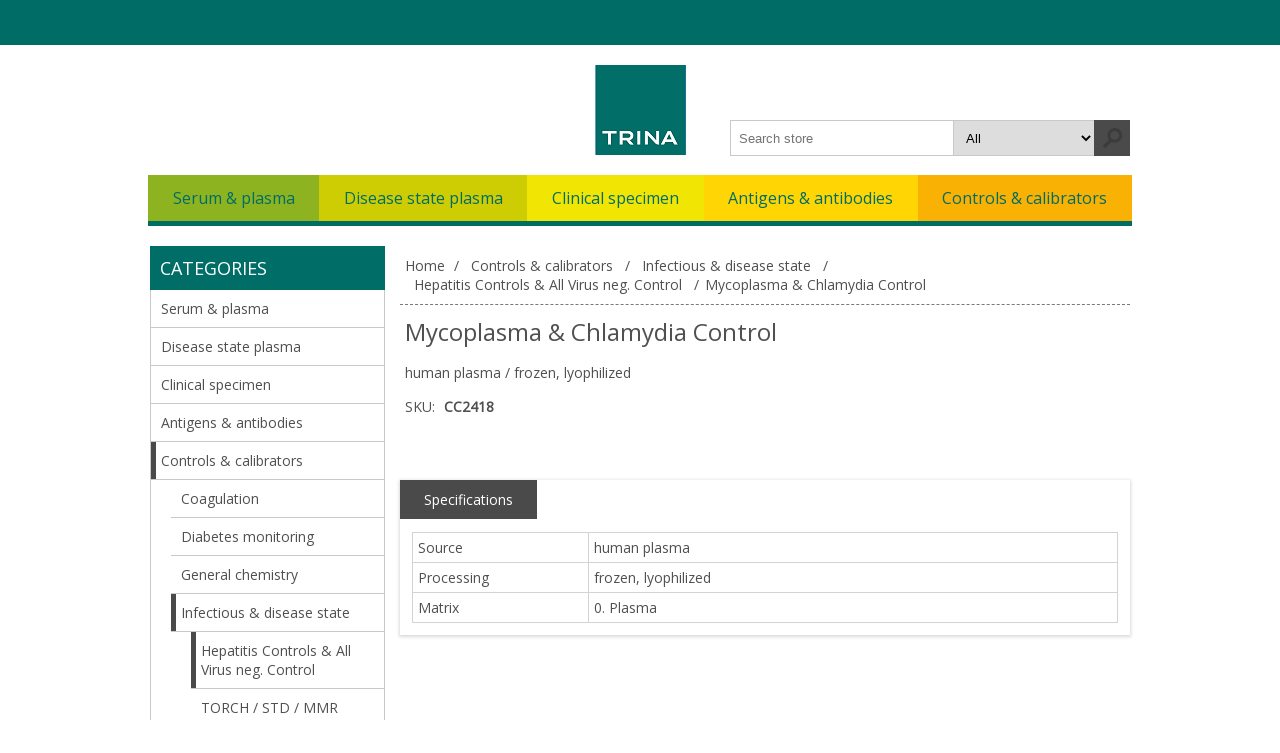

--- FILE ---
content_type: text/html; charset=utf-8
request_url: https://katalog.trinabio.com/mycoplasma-chlamydia-control
body_size: 11283
content:

<!DOCTYPE html>
<html >
<head>
    <title>Mycoplasma &amp; Chlamydia Control. Trina Bioreactives</title>
    <meta http-equiv="Content-type" content="text/html;charset=UTF-8" />
    <meta name="description" content="human plasma / frozen, lyophilized" />
    <meta name="keywords" content="" />
    <meta name="generator" content="iShop Cloud 4.0" />
    <meta name="viewport" content="width=device-width, initial-scale=1.0, user-scalable=0, minimum-scale=1.0, maximum-scale=1.0">
    <link href='https://fonts.googleapis.com/css?family=Open+Sans' rel='stylesheet'>
	<link href='https://fonts.googleapis.com/css?family=Dosis' rel='stylesheet'> 
	<link href='https://fonts.googleapis.com/css?family=Cabin:400,500' rel='stylesheet'>
	<link href='https://fonts.googleapis.com/css?family=Abel' rel='stylesheet'> 
    <meta property="og:type" content="product" />
<meta property="og:title" content="Mycoplasma &amp; Chlamydia Control" />
<meta property="og:description" content="human plasma / frozen, lyophilized" />
<meta property="og:image" content="https://katalog.trinabio.com/content/images/thumbs/default-image_300.png" />
<meta property="og:url" content="https://katalog.trinabio.com/mycoplasma-chlamydia-control" />
<meta property="og:site_name" content="Trina Bioreactives" />

    
    
    
    <link href="/Themes/Motion/Content/CSS/styles.css" rel="stylesheet" type="text/css" />
<link href="/Themes/Motion/Content/CSS/tables.css" rel="stylesheet" type="text/css" />
<link href="/Themes/Motion/Content/CSS/mobile-only.css" rel="stylesheet" type="text/css" />
<link href="/Themes/Motion/Content/CSS/480.css" rel="stylesheet" type="text/css" />
<link href="/Themes/Motion/Content/CSS/768.css" rel="stylesheet" type="text/css" />
<link href="/Themes/Motion/Content/CSS/980.css" rel="stylesheet" type="text/css" />
<link href="/Themes/Motion/Content/CSS/forum.css" rel="stylesheet" type="text/css" />
<link href="/Plugins/SevenSpikes.Core/Styles/perfect-scrollbar.min.css" rel="stylesheet" type="text/css" />
<link href="/Content/magnific-popup/magnific-popup.css" rel="stylesheet" type="text/css" />
<link href="/Plugins/SevenSpikes.Nop.Plugins.NopQuickTabs/Themes/Motion/Content/QuickTabs.css" rel="stylesheet" type="text/css" />
<link href="/Plugins/SevenSpikes.Nop.Plugins.InstantSearch/Themes/Motion/Content/InstantSearch.css" rel="stylesheet" type="text/css" />
<link href="/Plugins/SevenSpikes.Nop.Plugins.QuickView/Styles/common.css" rel="stylesheet" type="text/css" />
<link href="/Plugins/SevenSpikes.Nop.Plugins.QuickView/Themes/Motion/Content/QuickView.css" rel="stylesheet" type="text/css" />
<link href="/Plugins/SevenSpikes.Nop.Plugins.QuickView/Styles/cloud-zoom.css" rel="stylesheet" type="text/css" />
<link href="/Content/fancybox/jquery.fancybox-1.3.4.css" rel="stylesheet" type="text/css" />
<link href="/Scripts/fineuploader/fineuploader-4.2.2.min.css" rel="stylesheet" type="text/css" />

    <style type="text/css">.priceRangeCurrentPricesPanel span,
.post-body a,
.news-body a,
.cart td.subtotal,
.cart-total .order-total,
.productAddedToCartWindowDescription strong,
.mini-shopping-cart .price span,
.mini-shopping-cart .totals strong {
  color: #4a4a4a;
}
.eu-cookie-bar-notification button,
.fieldset .title strong:before,
#topcartlink a,
#topcartlink a:before,
.footer-block h3:before,
.footer-block .topic-block-title h2:before,
.newsletter-email input[type="button"],
.block .title,
.block .list a:before,
.block .view-all a,
.item-box .prices,
.item-box .prices:before,
.free-shipping,
.overview .prices,
.variant-overview .prices,
.overview .prices:before,
.variant-overview .prices:before,
.ui-tabs .ui-tabs-nav li.ui-tabs-selected a,
.ui-tabs .ui-state-active.ui-tabs-active a,
.write-review .title strong:before,
.product-review-list .title strong:before,
.write-review .button-1,
.compare-products-page .clear-list,
.contact-page .button-1,
.email-a-friend-page .button-1,
.apply-vendor-page .button-1,
.registration-page .button-1,
.registration-result-page .button-1,
.login-page .button-1,
.password-recovery-page .button-1,
.account-page .button-1,
.return-request-page .button-1,
.return-request-page .title strong:before,
.shopping-cart-page .button-1,
.checkout-page .button-1,
.continue-shopping-wrap input[type="submit"],
.continue-shopping-wrap:before,
.order-details-page .section .title strong:before,
.search-input .button-1,
.sitemap-page .entity-title h2:before,
.post-title:before,
.news-title:before,
.blog-page .tags label:before,
.blogpost-page .tags label:before,
.blog-details:before,
.new-comment .button-1,
.comment-list .title:before,
.responsive-nav-wrapper,
.header-menu .close-menu,
.header-menu ul li.back-button,
.store-search-box,
.search-box .search-box-button,
.mini-shopping-cart input.checkout-button,
.header-menu,
.header-menu .sublist > li > a:before,
.productAddedToCartWindowCheckout,
.ui-slider-range,
.nopAjaxFilters7Spikes .close-filters,
.filter-block a.clearFilterOptions,
.filter-block a.clearPriceRangeFilter,
.jDropDown > div:after,
.products .item-info .prices,
.products .item-info .prices:after,
.quick-view-button a,
.products-carousel .item-info .prices,
.products-carousel .item-info .prices:after,
#goToTop,
.products-carousel .item-info .prices:before,
.post .read-more,
.news-items .read-more,
.vertical-holder .carousel-title span,
.ui-datepicker-header,
.ropc .section-title strong:before,
.ropc .complete-button button,
.ropc .complete-button button[disabled]:hover,
.user-agreement-page .button-1,
.rich-blog-homepage .read-more,
.post-relations label:before,
.read-comments:before,
.post-actions .read-more,
.sale-of-the-day-offer .owl-dot.active,
.blog-search-results li a::before,
.page-body form > .buttons .k-button,
.my-tickets-page span.k-dropdown-wrap.k-state-default .k-input::after,
.manage-tickets-page span.k-dropdown-wrap.k-state-default .k-input::after,
.my-tickets-page .clear-filters,
.manage-tickets-page .clear-filters,
#submit-reply .buttons .k-button,
.ropc .complete-button button:hover {
  background-color: #4a4a4a;
}
.filtersGroupPanel:after {
  border-color: transparent #4a4a4a transparent transparent;
}
.filtersGroupPanel {
  border-top: 1px solid #4a4a4a;
}
.block .view-all a,
.write-review .button-1,
.compare-products-page .clear-list,
.contact-page .button-1,
.email-a-friend-page .button-1,
.apply-vendor-page .button-1,
.registration-page .button-1,
.registration-result-page .button-1,
.login-page .button-1,
.password-recovery-page .button-1,
.account-page .button-1,
.return-request-page .button-1,
.shopping-cart-page .button-1,
.checkout-page .button-1,
.search-input .button-1,
.new-comment .button-1,
.productAddedToCartWindowCheckout,
.user-agreement-page .button-1:hover,
.ropc .complete-button button {
  border: 1px solid #4a4a4a;
  box-shadow: 0 1px 0 0 #4a4a4a;
}
@media all and (max-width: 980px) {
  .nopAjaxFilters7Spikes .close-filters span,
  .nopAjaxFilters7Spikes .filter-block {
    border-bottom: 1px solid #4a4a4a;
  }
}
.continue-shopping-wrap input[type="submit"]:hover,
.continue-shopping-wrap:hover:before,
.search-box .search-box-button:hover,
.newsletter-email input[type="button"]:hover,
.block .view-all a:hover,
.write-review .button-1:hover,
.compare-products-page .clear-list:hover,
.contact-page .button-1:hover,
.email-a-friend-page .button-1:hover,
.apply-vendor-page .button-1:hover,
.registration-page .button-1:hover,
.registration-result-page .button-1:hover,
.login-page .button-1:hover,
.password-recovery-page .button-1:hover,
.account-page .button-1:hover,
.return-request-page .button-1:hover,
.shopping-cart-page .button-1:hover,
.checkout-page .button-1:hover,
.search-input .button-1:hover,
.new-comment .button-1:hover,
.quick-view-button a:hover,
.productAddedToCartWindowCheckout:hover,
.news-items .read-more:hover {
  background-color: #575757;
  border-color: #575757;
}
 .block .title {background:#006D67;}
.shopping-cart-link {display:none;}
.header-links-wrapper {display:none;}</style>
    <script src="/Scripts/jquery-1.10.2.min.js" type="text/javascript"></script>
<script src="/Scripts/jquery.validate.min.js" type="text/javascript"></script>
<script src="/Scripts/jquery.validate.unobtrusive.min.js" type="text/javascript"></script>
<script src="/Scripts/jquery-ui-1.10.3.custom.min.js" type="text/javascript"></script>
<script src="/Scripts/jquery-migrate-1.2.1.min.js" type="text/javascript"></script>
<script src="/Scripts/public.common.js" type="text/javascript"></script>
<script src="/Scripts/public.ajaxcart.js" type="text/javascript"></script>
<script src="/Scripts/jquery.magnific-popup.min.js" type="text/javascript"></script>
<script src="/Plugins/SevenSpikes.Nop.Plugins.NopQuickTabs/Scripts/ProductTabs.min.js" type="text/javascript"></script>
<script src="/Plugins/SevenSpikes.Core/Scripts/jquery.styleSelect.min.js" type="text/javascript"></script>
<script src="/Plugins/SevenSpikes.Core/Scripts/jquery.jscrollpane.min.js" type="text/javascript"></script>
<script src="/Scripts/kendo/2014.1.318/kendo.core.min.js" type="text/javascript"></script>
<script src="/Scripts/kendo/2014.1.318/kendo.data.min.js" type="text/javascript"></script>
<script src="/Scripts/kendo/2014.1.318/kendo.popup.min.js" type="text/javascript"></script>
<script src="/Scripts/kendo/2014.1.318/kendo.list.min.js" type="text/javascript"></script>
<script src="/Scripts/kendo/2014.1.318/kendo.autocomplete.min.js" type="text/javascript"></script>
<script src="/Plugins/SevenSpikes.Nop.Plugins.InstantSearch/Scripts/InstantSearch.min.js" type="text/javascript"></script>
<script src="/Scripts/kendo/2014.1.318/kendo.userevents.min.js" type="text/javascript"></script>
<script src="/Scripts/kendo/2014.1.318/kendo.draganddrop.min.js" type="text/javascript"></script>
<script src="/Scripts/kendo/2014.1.318/kendo.window.min.js" type="text/javascript"></script>
<script src="/Plugins/SevenSpikes.Core/Scripts/SevenSpikesExtensions.min.js" type="text/javascript"></script>
<script src="/Plugins/SevenSpikes.Nop.Plugins.QuickView/Scripts/jquery.json-2.2.min.js" type="text/javascript"></script>
<script src="/Plugins/SevenSpikes.Nop.Plugins.QuickView/Scripts/cloud-zoom.1.0.2.min.js" type="text/javascript"></script>
<script src="/Plugins/SevenSpikes.Nop.Plugins.QuickView/Scripts/QuickView.min.js" type="text/javascript"></script>
<script src="/Scripts/jquery.fancybox-1.3.4.pack.js" type="text/javascript"></script>
<script src="/Scripts/fineuploader/jquery.fineuploader-4.2.2.min.js" type="text/javascript"></script>
<script src="/Plugins/SevenSpikes.Core/Scripts/footable.js" type="text/javascript"></script>
<script src="/Plugins/SevenSpikes.Core/Scripts/perfect-scrollbar.min.js" type="text/javascript"></script>
<script src="/Themes/Motion/Content/scripts/Motion.js" type="text/javascript"></script>

    
    
    
    
    
<link rel="shortcut icon" href="https://katalog.trinabio.com/favicon.ico" />
    <!--Powered by iShop Cloud - http://www.ishop.ch-->
    <!--Copyright (c) 1997-2016-->
</head>
<body class="none notAndroid23">
    




<div class="ajax-loading-block-window" style="display: none">
</div>
<div id="dialog-notifications-success" title="Notification" style="display:none;">
</div>
<div id="dialog-notifications-error" title="Error" style="display:none;">
</div>
<div id="bar-notification" class="bar-notification">
    <span class="close" title="Close">&nbsp;</span>
</div>




<!--[if lte IE 7]>
    <div style="clear:both;height:59px;text-align:center;position:relative;">
        <a href="http://www.microsoft.com/windows/internet-explorer/default.aspx" target="_blank">
            <img src="/Themes/Motion/Content/img/ie_warning.jpg" height="42" width="820" alt="You are using an outdated browser. For a faster, safer browsing experience, upgrade for free today." />
        </a>
    </div>
<![endif]-->



<div class="header">
    
    <div class="header-top">
        
<div class="header-centering">

    <div class="header-links-wrapper">
        <div class="header-links">
            <ul>
                
                    <li><a href="/register" class="ico-register">Register</a></li>
                    <li><a href="/login" class="ico-login">Log in</a></li>
                                                
            </ul>
        </div>
    </div>
    <div class="header-selectors-wrapper">
        
            <div class="header-currencyselector">
    
        <select id="customerCurrency" name="customerCurrency" onchange="setLocation(this.value);"><option selected="selected" value="/changecurrency/1?returnurl=%2fmycoplasma-chlamydia-control">US Dollar</option>
<option value="/changecurrency/6?returnurl=%2fmycoplasma-chlamydia-control">Euro</option>
</select>

        <script type="text/javascript">

            $(document).ready(function () {


                var options = {
                    styleClass: "new_select",
                    jScrollPane: 1
                }

                $("#customerCurrency").styleSelect(options);

            });

        </script>     
    </div>


        
        
    </div>
</div>

    </div>
    <div class="header-bottom">
        <div class="header-centering">
            <div class="header-logo">
                <a href="/" class="logo">



<img alt="Trina Bioreactives" src="https://katalog.trinabio.com/content/images/thumbs/0020349.png" />                </a>
            </div>
        </div>
    </div>
</div>
<div class="overlayOffCanvas"></div>
<div class="responsive-nav-wrapper-parent">
    <div class="responsive-nav-wrapper">
        <div class="menu-title">
            <span>Menu</span>
        </div>
        <div class="search-wrap">
            <span>Search</span>
            <div class="search-box store-search-box">
                <form action="/search" id="small-search-box-form" method="get">    <input type="text" class="search-box-text" id="small-searchterms" autocomplete="off" name="q" placeholder="Search store" />







<select id="instant-search-categories">
    <option value='0'>All</option>
        <option value="1">Antigens &amp; antibodies</option>
        <option value="7">Clinical specimen</option>
        <option value="24">Controls &amp; calibrators</option>
        <option value="49">Disease state plasma</option>
        <option value="68">Serum &amp; plasma</option>
</select>
<input type="hidden" class="instantSearchResourceElement"
       data-highlightFirstFoundElement="false"
       data-minKeywordLength="3"
       data-instantSearchUrl="/instantSearchFor"
       data-homePageUrl="/"
       data-searchInProductDescriptions="true" />


<script id="instantSearchItemTemplate" type="text/x-kendo-template">
    <div class="instant-search-item" data-url="${ data.CustomProperties.Url }">
        <!-- <div class="img-block">
            <img src="${ data.DefaultPictureModel.ImageUrl }" alt="${ data.Name }" title="${ data.Name }" style="border: none">
        </div> -->
        <div class="detail">
            <div class="title">${ data.Name }</div>
            <!-- <div class="price"># var price = ""; if (data.ProductPrice.Price) { price = data.ProductPrice.Price } # #= price #</div> -->
                <div class="sku"># var sku = ""; if (data.CustomProperties.Sku != null) { sku = "SKU: " + data.CustomProperties.Sku } # #= sku #</div>
        </div>
    </div>
</script>    <input type="submit" class="button-1 search-box-button" value="Search" />
        <script type="text/javascript">
            $("#small-search-box-form").submit(function(event) {
                if ($("#small-searchterms").val() == "") {
                    alert('Please enter some search keyword');
                    $("#small-searchterms").focus();
                    event.preventDefault();
                }
            });
        </script>
</form>
            </div>
        </div>
        <div class="filters-button">
            <span>Filters</span>
        </div>
    </div>
</div>
<div class="justAFixingDivBefore"></div>
<div class="header-menu">
    <div class="close-menu">
        <span>Close</span>
    </div>


<ul class="top-menu">
    
    <li>
                <a class="with-subcategories serum-plasma" href="/serum-plasma">Serum &amp; plasma</a>
                <div class="plus-button"></div>
                <div class="sublist-wrap serum-plasma">
                    <ul class="sublist">
                        <li class="back-button">
                            <span>Back</span>
                        </li>
    <li>
                <a class="with-subcategories animal-serum-growth-media" href="/animal-serum-growth-media">Animal serum &amp; growth media</a>
                <div class="plus-button"></div>
                <div class="sublist-wrap animal-serum-growth-media">
                    <ul class="sublist">
                        <li class="back-button">
                            <span>Back</span>
                        </li>
    <li>
                    <a href="/serum-media" class="serum-media">Serum Media</a>

    </li>
    <li>
                    <a href="/trinanima-animal-serum" class="trinanima-animal-serum">Trinanima Animal Serum</a>

    </li>
                    </ul>
                </div>

    </li>
    <li>
                <a class="with-subcategories human-processed-serum" href="/human-processed-serum">Human processed serum</a>
                <div class="plus-button"></div>
                <div class="sublist-wrap human-processed-serum">
                    <ul class="sublist">
                        <li class="back-button">
                            <span>Back</span>
                        </li>
    <li>
                    <a href="/affinity-resign-stripped-serum" class="affinity-resign-stripped-serum">Affinity / Resign stripped Serum</a>

    </li>
    <li>
                    <a href="/basematrix" class="basematrix">Basematrix</a>

    </li>
    <li>
                    <a href="/customized-processed-serum" class="customized-processed-serum">Customized Processed Serum</a>

    </li>
    <li>
                    <a href="/trina-base" class="trina-base">TRINA Base</a>

    </li>
                    </ul>
                </div>

    </li>
    <li>
                <a class="with-subcategories human-serum-off-clot" href="/human-serum-off-clot">Human serum off-clot</a>
                <div class="plus-button"></div>
                <div class="sublist-wrap human-serum-off-clot">
                    <ul class="sublist">
                        <li class="back-button">
                            <span>Back</span>
                        </li>
    <li>
                    <a href="/hepatitis-anti-hav-negative" class="hepatitis-anti-hav-negative">Hepatitis anti-HAV negative</a>

    </li>
    <li>
                    <a href="/hepatitis-anti-hbc-negative" class="hepatitis-anti-hbc-negative">Hepatitis anti-HBc negative</a>

    </li>
    <li>
                    <a href="/hepatitis-anti-hbs-anti-hbc-and-anti-htlv-iii" class="hepatitis-anti-hbs-anti-hbc-and-anti-htlv-iii">Hepatitis anti-HBs  / anti-HBc and anti-HTLV-I/II</a>

    </li>
    <li>
                    <a href="/hepatitis-anti-hbs-and-anti-hbc-negative" class="hepatitis-anti-hbs-and-anti-hbc-negative">Hepatitis anti-HBs  and anti-HBc negative</a>

    </li>
    <li>
                    <a href="/hepatitis-anti-hbs-negative" class="hepatitis-anti-hbs-negative">Hepatitis anti-HBs negative</a>

    </li>
    <li>
                    <a href="/pregnancy" class="pregnancy">Pregnancy</a>

    </li>
    <li>
                    <a href="/standard" class="standard">Standard</a>

    </li>
                    </ul>
                </div>

    </li>
    <li>
                <a class="with-subcategories plasma-blood-components" href="/plasma-blood-components">Plasma &amp; blood components</a>
                <div class="plus-button"></div>
                <div class="sublist-wrap plasma-blood-components">
                    <ul class="sublist">
                        <li class="back-button">
                            <span>Back</span>
                        </li>
    <li>
                    <a href="/custom-anticoagulants" class="custom-anticoagulants">Custom Anticoagulants</a>

    </li>
    <li>
                    <a href="/human-plasma-2" class="human-plasma-2">Human Plasma</a>

    </li>
    <li>
                    <a href="/human-whole-blood-blood-components-2" class="human-whole-blood-blood-components-2">Human Whole Blood &amp; Blood Components</a>

    </li>
    <li>
                    <a href="/matched-sets" class="matched-sets">Matched Sets</a>

    </li>
                    </ul>
                </div>

    </li>
                    </ul>
                </div>

    </li>
    <li>
                <a class="with-subcategories disease-state-plasma" href="/disease-state-plasma">Disease state plasma</a>
                <div class="plus-button"></div>
                <div class="sublist-wrap disease-state-plasma">
                    <ul class="sublist">
                        <li class="back-button">
                            <span>Back</span>
                        </li>
    <li>
                <a class="with-subcategories autoimmune-allergy" href="/autoimmune-allergy">Autoimmune &amp; allergy</a>
                <div class="plus-button"></div>
                <div class="sublist-wrap autoimmune-allergy">
                    <ul class="sublist">
                        <li class="back-button">
                            <span>Back</span>
                        </li>
    <li>
                    <a href="/autoimmune-deseases" class="autoimmune-deseases">Autoimmune Deseases</a>

    </li>
    <li>
                    <a href="/dust-mites" class="dust-mites">Dust Mites</a>

    </li>
    <li>
                    <a href="/epidermals" class="epidermals">Epidermals</a>

    </li>
    <li>
                    <a href="/food" class="food">Food</a>

    </li>
    <li>
                    <a href="/general-allergy" class="general-allergy">General Allergy</a>

    </li>
    <li>
                    <a href="/grass-pollen" class="grass-pollen">Grass Pollen</a>

    </li>
    <li>
                    <a href="/moulds-and-yeast" class="moulds-and-yeast">Moulds and Yeast</a>

    </li>
    <li>
                    <a href="/tree-pollen" class="tree-pollen">Tree pollen</a>

    </li>
    <li>
                    <a href="/venoms" class="venoms">Venoms</a>

    </li>
    <li>
                    <a href="/weed-polen" class="weed-polen">Weed Polen</a>

    </li>
                    </ul>
                </div>

    </li>
    <li>
                <a class="with-subcategories coagulation-deficient" href="/coagulation-deficient">Coagulation deficient</a>
                <div class="plus-button"></div>
                <div class="sublist-wrap coagulation-deficient">
                    <ul class="sublist">
                        <li class="back-button">
                            <span>Back</span>
                        </li>
    <li>
                    <a href="/coagulation-speciality-plasma" class="coagulation-speciality-plasma">Coagulation Speciality Plasma</a>

    </li>
                    </ul>
                </div>

    </li>
    <li>
                <a class="with-subcategories general-infectious" href="/general-infectious">General &amp; infectious</a>
                <div class="plus-button"></div>
                <div class="sublist-wrap general-infectious">
                    <ul class="sublist">
                        <li class="back-button">
                            <span>Back</span>
                        </li>
    <li>
                    <a href="/general-3" class="general-3">General</a>

    </li>
    <li>
                    <a href="/retro-viruses" class="retro-viruses">Retro viruses</a>

    </li>
                    </ul>
                </div>

    </li>
    <li>
                <a class="with-subcategories hepatitis" href="/hepatitis">Hepatitis</a>
                <div class="plus-button"></div>
                <div class="sublist-wrap hepatitis">
                    <ul class="sublist">
                        <li class="back-button">
                            <span>Back</span>
                        </li>
    <li>
                    <a href="/hepatitis-2" class="hepatitis-2">Hepatitis</a>

    </li>
                    </ul>
                </div>

    </li>
                    </ul>
                </div>

    </li>
    <li>
                <a class="with-subcategories clinical-specimen" href="/clinical-specimen">Clinical specimen</a>
                <div class="plus-button"></div>
                <div class="sublist-wrap clinical-specimen">
                    <ul class="sublist">
                        <li class="back-button">
                            <span>Back</span>
                        </li>
    <li>
                <a class="with-subcategories customized-collection" href="/customized-collection">Customized collection</a>
                <div class="plus-button"></div>
                <div class="sublist-wrap customized-collection">
                    <ul class="sublist">
                        <li class="back-button">
                            <span>Back</span>
                        </li>
    <li>
                    <a href="/custom-antigoagulants" class="custom-antigoagulants">Custom Antigoagulants</a>

    </li>
    <li>
                    <a href="/human-plasma" class="human-plasma">Human Plasma</a>

    </li>
    <li>
                    <a href="/human-whole-blood-blood-components" class="human-whole-blood-blood-components">Human Whole Blood &amp; Blood Components</a>

    </li>
                    </ul>
                </div>

    </li>
    <li>
                <a class="with-subcategories isolated-cell-lines" href="/isolated-cell-lines">Isolated cell lines</a>
                <div class="plus-button"></div>
                <div class="sublist-wrap isolated-cell-lines">
                    <ul class="sublist">
                        <li class="back-button">
                            <span>Back</span>
                        </li>
    <li>
                    <a href="/cell-line-isolation" class="cell-line-isolation">Cell Line Isolation</a>

    </li>
                    </ul>
                </div>

    </li>
    <li>
                <a class="with-subcategories panels-interferences" href="/panels-interferences">Panels &amp; interferences</a>
                <div class="plus-button"></div>
                <div class="sublist-wrap panels-interferences">
                    <ul class="sublist">
                        <li class="back-button">
                            <span>Back</span>
                        </li>
    <li>
                    <a href="/infectious-panels" class="infectious-panels">Infectious Panels</a>

    </li>
    <li>
                    <a href="/manufactured-qc-panels" class="manufactured-qc-panels">Manufactured QC Panels</a>

    </li>
                    </ul>
                </div>

    </li>
    <li>
                <a class="with-subcategories patient-samples" href="/patient-samples">Patient samples</a>
                <div class="plus-button"></div>
                <div class="sublist-wrap patient-samples">
                    <ul class="sublist">
                        <li class="back-button">
                            <span>Back</span>
                        </li>
    <li>
                    <a href="/cancer-specimen" class="cancer-specimen">Cancer Specimen</a>

    </li>
    <li>
                    <a href="/cardiac" class="cardiac">Cardiac</a>

    </li>
    <li>
                    <a href="/clinical-samples" class="clinical-samples">Clinical samples</a>

    </li>
    <li>
                    <a href="/coagulation" class="coagulation">Coagulation</a>

    </li>
    <li>
                    <a href="/custom-anticoagulants-matched-pairs" class="custom-anticoagulants-matched-pairs">Custom Anticoagulants / Matched Pairs</a>

    </li>
    <li>
                    <a href="/infectious" class="infectious">Infectious</a>

    </li>
                    </ul>
                </div>

    </li>
                    </ul>
                </div>

    </li>
    <li>
                <a class="with-subcategories antigens-antibodies" href="/antigens-antibodies">Antigens &amp; antibodies</a>
                <div class="plus-button"></div>
                <div class="sublist-wrap antigens-antibodies">
                    <ul class="sublist">
                        <li class="back-button">
                            <span>Back</span>
                        </li>
    <li>
                <a class="with-subcategories antibodies" href="/antibodies">Antibodies</a>
                <div class="plus-button"></div>
                <div class="sublist-wrap antibodies">
                    <ul class="sublist">
                        <li class="back-button">
                            <span>Back</span>
                        </li>
    <li>
                    <a href="/general" class="general">General</a>

    </li>
                    </ul>
                </div>

    </li>
    <li>
                <a class="with-subcategories antigens" href="/antigens">Antigens</a>
                <div class="plus-button"></div>
                <div class="sublist-wrap antigens">
                    <ul class="sublist">
                        <li class="back-button">
                            <span>Back</span>
                        </li>
    <li>
                    <a href="/general-2" class="general-2">General</a>

    </li>
    <li>
                    <a href="/hbsag-antigens" class="hbsag-antigens">HBsAg Antigens</a>

    </li>
                    </ul>
                </div>

    </li>
                    </ul>
                </div>

    </li>
    <li>
                <a class="with-subcategories controls-calibrators" href="/controls-calibrators">Controls &amp; calibrators</a>
                <div class="plus-button"></div>
                <div class="sublist-wrap controls-calibrators">
                    <ul class="sublist">
                        <li class="back-button">
                            <span>Back</span>
                        </li>
    <li>
                <a class="with-subcategories coagulation-2" href="/coagulation-2">Coagulation</a>
                <div class="plus-button"></div>
                <div class="sublist-wrap coagulation-2">
                    <ul class="sublist">
                        <li class="back-button">
                            <span>Back</span>
                        </li>
    <li>
                    <a href="/coagulation-control-factor" class="coagulation-control-factor">Coagulation Control Factor</a>

    </li>
                    </ul>
                </div>

    </li>
    <li>
                <a class="with-subcategories diabetes-monitoring" href="/diabetes-monitoring">Diabetes monitoring</a>
                <div class="plus-button"></div>
                <div class="sublist-wrap diabetes-monitoring">
                    <ul class="sublist">
                        <li class="back-button">
                            <span>Back</span>
                        </li>
    <li>
                    <a href="/glycated-hemoglobin-a1c" class="glycated-hemoglobin-a1c">Glycated Hemoglobin A1c</a>

    </li>
    <li>
                    <a href="/hba1c-liquid-control-verification" class="hba1c-liquid-control-verification">HbA1c Liquid Control / Verification</a>

    </li>
    <li>
                    <a href="/special-diabetes" class="special-diabetes">Special Diabetes</a>

    </li>
                    </ul>
                </div>

    </li>
    <li>
                <a class="with-subcategories general-chemistry" href="/general-chemistry">General chemistry</a>
                <div class="plus-button"></div>
                <div class="sublist-wrap general-chemistry">
                    <ul class="sublist">
                        <li class="back-button">
                            <span>Back</span>
                        </li>
    <li>
                    <a href="/chemistry-lipid-linearity" class="chemistry-lipid-linearity">Chemistry &amp; Lipid linearity</a>

    </li>
    <li>
                    <a href="/lipid-profile-controls" class="lipid-profile-controls">Lipid Profile Controls</a>

    </li>
    <li>
                    <a href="/liquid-lyophilised-chemistry" class="liquid-lyophilised-chemistry">Liquid &amp; lyophilised chemistry</a>

    </li>
                    </ul>
                </div>

    </li>
    <li>
                <a class="with-subcategories infectious-disease-state" href="/infectious-disease-state">Infectious &amp; disease state</a>
                <div class="plus-button"></div>
                <div class="sublist-wrap infectious-disease-state">
                    <ul class="sublist">
                        <li class="back-button">
                            <span>Back</span>
                        </li>
    <li>
                    <a href="/hepatitis-controls-all-virus-neg-control" class="hepatitis-controls-all-virus-neg-control">Hepatitis Controls &amp; All Virus neg. Control</a>

    </li>
    <li>
                    <a href="/torch-std-mmr" class="torch-std-mmr">TORCH / STD / MMR</a>

    </li>
    <li>
                    <a href="/torch-igg-igm-control" class="torch-igg-igm-control">TORCH IgG / IGM Control</a>

    </li>
    <li>
                    <a href="/zika-dengue-control" class="zika-dengue-control">Zika / Dengue Control</a>

    </li>
                    </ul>
                </div>

    </li>
    <li>
                <a class="with-subcategories speciality-controls" href="/speciality-controls">Speciality controls</a>
                <div class="plus-button"></div>
                <div class="sublist-wrap speciality-controls">
                    <ul class="sublist">
                        <li class="back-button">
                            <span>Back</span>
                        </li>
    <li>
                    <a href="/aso-rf-crp-control" class="aso-rf-crp-control">ASO / RF / CRP Control</a>

    </li>
    <li>
                    <a href="/autoimmune-control" class="autoimmune-control">Autoimmune Control</a>

    </li>
    <li>
                    <a href="/immunology-control" class="immunology-control">Immunology Control</a>

    </li>
    <li>
                    <a href="/vitamin-d-control" class="vitamin-d-control">Vitamin D Control</a>

    </li>
                    </ul>
                </div>

    </li>
    <li>
                <a class="with-subcategories tumor-cardiac" href="/tumor-cardiac">Tumor &amp; cardiac</a>
                <div class="plus-button"></div>
                <div class="sublist-wrap tumor-cardiac">
                    <ul class="sublist">
                        <li class="back-button">
                            <span>Back</span>
                        </li>
    <li>
                    <a href="/cardiac-marker-controls-calibrators" class="cardiac-marker-controls-calibrators">Cardiac Marker Controls &amp; Calibrators</a>

    </li>
    <li>
                    <a href="/specialty-bone-hypertension" class="specialty-bone-hypertension">Specialty Bone &amp; Hypertension</a>

    </li>
    <li>
                    <a href="/tumor-marker-controls-calibrators" class="tumor-marker-controls-calibrators">Tumor Marker Controls &amp; Calibrators</a>

    </li>
                    </ul>
                </div>

    </li>
                    </ul>
                </div>

    </li>
    
</ul>
</div>
<div class="master-wrapper-page">
    
    <div class="master-wrapper-content">
        <script type="text/javascript">
            AjaxCart.init(false, '.shopping-cart-link .cart-qty', '.header-links .wishlist-qty', '#flyout-cart');
        </script>
        




<div class="quickViewData" data-productselector=".product-item"
     data-productselectorchild=".picture"
     data-retrievequickviewurl="/quickviewdata"
     data-quickviewbuttontext="Quick View"
     data-isquickviewpopupdraggable="True"
     data-enablequickviewpopupoverlay="True"
     data-accordionpanelsheightstyle="content">
</div>
        
        <div class="ajax-loading-block-window" style="display: none">
            <div class="loading-image">
            </div>
        </div>
        <div class="master-column-wrapper">
            

<div class="center-2">
    
    
<!--product breadcrumb-->

    <div class="breadcrumb">
        <ul>
            
            <li>
                <span itemscope itemtype="http://data-vocabulary.org/Breadcrumb">
                    <a href="/" itemprop="url">
                        <span itemprop="title">Home</span>
                    </a>
                </span>
                <span class="delimiter">/</span>
            </li>
                <li>
                    <span itemscope itemtype="http://data-vocabulary.org/Breadcrumb">
                        <a href="/controls-calibrators" itemprop="url">
                            <span itemprop="title">Controls &amp; calibrators</span>
                        </a>
                    </span>
                    <span class="delimiter">/</span>
                </li>
                <li>
                    <span itemscope itemtype="http://data-vocabulary.org/Breadcrumb">
                        <a href="/infectious-disease-state" itemprop="url">
                            <span itemprop="title">Infectious &amp; disease state</span>
                        </a>
                    </span>
                    <span class="delimiter">/</span>
                </li>
                <li>
                    <span itemscope itemtype="http://data-vocabulary.org/Breadcrumb">
                        <a href="/hepatitis-controls-all-virus-neg-control" itemprop="url">
                            <span itemprop="title">Hepatitis Controls &amp; All Virus neg. Control</span>
                        </a>
                    </span>
                    <span class="delimiter">/</span>
                </li>
            <li>
                <strong class="current-item">Mycoplasma &amp; Chlamydia Control</strong>
                
                
            </li>
        </ul>
    </div>



<div class="page product-details-page">
    <div class="page-body">
        
<form action="/mycoplasma-chlamydia-control" id="product-details-form" method="post">            <div itemscope itemtype="http://schema.org/Product" data-productid="505">
                <div class="product-essential">
                    



<div class="gallery">
    <div class="picture-wrapper">
        <div class="picture">
                <img alt="Picture of Mycoplasma &amp; Chlamydia Control" src="https://katalog.trinabio.com/content/images/thumbs/default-image_300.png" title="Picture of Mycoplasma &amp; Chlamydia Control" itemprop="image" id="main-product-img-505" />
        </div>
    </div>
</div>

                    
                    <div class="overview">
                        
                        <div class="product-name">
                            <h1 itemprop="name">
                                Mycoplasma &amp; Chlamydia Control
                            </h1>
                        </div>
                            <div class="short-description">
                                human plasma / frozen, lyophilized
                            </div>
                        <div class="buttons">
                            

                            

                            
                            
                        </div>
                        
                        <!--availability-->
                        
                        <!--SKU, MAN, GTIN, vendor-->
                        <div class="additional-details">
    
        <div class="sku">
            <span class="label">SKU:</span>
            <span class="value" itemprop="sku" id="sku-505">CC2418</span>
        </div>
    	
    
</div>
                        <!--delivery-->
                        
                        <!--product manufacturers-->
                        
                        <!--product reviews-->
                        

                        <!--sample download-->
                        
                        <!--attributes-->

                        <!--rental products-->


                                                <!--price & add to cart-->
                        <div class="cart-info">
<div class="prices" itemprop="offers" itemscope itemtype="http://schema.org/Offer">
        <div class="product-price">
            <span   itemprop="price" class="price-value-505"    >
                $0.00
            </span>
        </div>
            <meta itemprop="priceCurrency" content="USD" />
</div>

                        </div>

                        

                        
                    </div>
                    <!--gift card-->

                </div>
                


    <div id="quickTabs" class="productTabs "
         data-ajaxEnabled="true"
         data-productReviewsAddNewUrl="/ProductTab/ProductReviewsTabAddNew/505"
         data-productContactUsUrl="/ProductTab/ProductContactUsTabAddNew/505"
         data-couldNotLoadTabErrorMessage="Couldn&#39;t load this tab.">
        



<div id="quickTabs" class="productTabs ">
    <div class="productTabs-header">
        <ul>
            <li id="firstTabTitle"><a href="#quickTab-default">Specifications</a></li>
        </ul>
    </div>
    <div class="productTabs-body">
        <div id="quickTab-default">
            


    <div class="product-specs-box">
        <div class="title">
            <strong>Products specifications</strong>
        </div>
        <div class="table-wrapper">
            <table class="data-table">
                <colgroup>
                    <col width="25%" />
                    <col />
                </colgroup>
                <tbody>
                        <tr  class="odd">
                            <td class="spec-name">
                                Source
                            </td>
                            <td class="spec-value">
                                human plasma
                            </td>
                        </tr>
                        <tr  class="even">
                            <td class="spec-name">
                                Processing
                            </td>
                            <td class="spec-value">
                                frozen, lyophilized
                            </td>
                        </tr>
                        <tr  class="odd">
                            <td class="spec-name">
                                Matrix
                            </td>
                            <td class="spec-value">
                                0. Plasma
                            </td>
                        </tr>
                </tbody>
            </table>
        </div>
    </div>

        </div>
    </div>
</div>
    </div>

                <div class="product-collateral">
                    

                        <div class="product-specs-box">
        <div class="title">
            <strong>Products specifications</strong>
        </div>
        <div class="table-wrapper">
            <table class="data-table">
                <colgroup>
                    <col width="25%" />
                    <col />
                </colgroup>
                <tbody>
                        <tr  class="odd">
                            <td class="spec-name">
                                Source
                            </td>
                            <td class="spec-value">
                                human plasma
                            </td>
                        </tr>
                        <tr  class="even">
                            <td class="spec-name">
                                Processing
                            </td>
                            <td class="spec-value">
                                frozen, lyophilized
                            </td>
                        </tr>
                        <tr  class="odd">
                            <td class="spec-name">
                                Matrix
                            </td>
                            <td class="spec-value">
                                0. Plasma
                            </td>
                        </tr>
                </tbody>
            </table>
        </div>
    </div>

                    
                    
                    
                </div>
            </div>
</form>        
    </div>
</div>

    
</div>
<div class="side-2">

    <div class="block block-category-navigation">
        <div class="title">
            <strong>Categories</strong>
        </div>
        <div class="listbox">
            <ul class="list">
    <li class="inactive">
        <a href="/serum-plasma">Serum &amp; plasma
        </a>

    </li>
    <li class="inactive">
        <a href="/disease-state-plasma">Disease state plasma
        </a>

    </li>
    <li class="inactive">
        <a href="/clinical-specimen">Clinical specimen
        </a>

    </li>
    <li class="inactive">
        <a href="/antigens-antibodies">Antigens &amp; antibodies
        </a>

    </li>
    <li class="active">
        <a href="/controls-calibrators">Controls &amp; calibrators
        </a>
            <ul class="sublist">
    <li class="inactive">
        <a href="/coagulation-2">Coagulation
        </a>

    </li>
    <li class="inactive">
        <a href="/diabetes-monitoring">Diabetes monitoring
        </a>

    </li>
    <li class="inactive">
        <a href="/general-chemistry">General chemistry
        </a>

    </li>
    <li class="active">
        <a href="/infectious-disease-state">Infectious &amp; disease state
        </a>
            <ul class="sublist">
    <li class="active last">
        <a href="/hepatitis-controls-all-virus-neg-control">Hepatitis Controls &amp; All Virus neg. Control
        </a>

    </li>
    <li class="inactive">
        <a href="/torch-std-mmr">TORCH / STD / MMR
        </a>

    </li>
    <li class="inactive">
        <a href="/torch-igg-igm-control">TORCH IgG / IGM Control
        </a>

    </li>
    <li class="inactive">
        <a href="/zika-dengue-control">Zika / Dengue Control
        </a>

    </li>
            </ul>

    </li>
    <li class="inactive">
        <a href="/speciality-controls">Speciality controls
        </a>

    </li>
    <li class="inactive">
        <a href="/tumor-cardiac">Tumor &amp; cardiac
        </a>

    </li>
            </ul>

    </li>
            </ul>
        </div>
    </div>
    <div class="block block-recently-viewed-products">
        <div class="title">
            <strong>Recently viewed products</strong>
        </div>
        <div class="listbox">
            <ul class="list">
                    <li  class="last">
                            <a class="product-picture" href="/mycoplasma-chlamydia-control" title="Show details for Mycoplasma &amp; Chlamydia Control">
                                <img alt="Picture of Mycoplasma &amp; Chlamydia Control" src="https://katalog.trinabio.com/content/images/thumbs/default-image_32.png" title="Show details for Mycoplasma &amp; Chlamydia Control" />
                            </a>
                        <a class="product-name" href="/mycoplasma-chlamydia-control">Mycoplasma &amp; Chlamydia Control</a>
                    </li>
            </ul>
        </div>
    </div>
</div>
        </div>
        
    </div>
</div>


<div class="footer">
    <div class="footer-top">
        <div class="footer-centering">
		
			<div id="ishop_DIV_1">
				<img src="content/images/uploaded/trina-frog-m.png" alt="Trina Providing Solutions" id="ishop_IMG_3" />
				<h1 id="ishop_H1_4">
					Trina Providing Solutions
				</h1>
				<h3 id="ishop_H3_5">
					<strong id="ishop_STRONG_6">ISO 13485:2016</strong> CERTIFIED
				</h3>
				<div id="ishop_DIV_7">
				</div>
				<p id="ishop_P_8">
					TRINA BIOREACTIVES manufactures in Switzerland and through our worldwide network of partners and joint-ventures. We are specialized in customer specified requirements including development, special screening, securing raw materials and testing on specially designed equipment.
				</p>
			</div>		
		</div>
    </div>
    <div class="footer-middle">
        <div class="footer-centering">
            <div class="footer-block footer-block-first">
                <h3>Company Info</h3>
                <ul class="footer-menu">
                </ul>
            </div>
            <div class="footer-block">
                <h3>Customer services</h3>
                <ul class="footer-menu">
                    <li><a href="https://www.trinabio.com/Trina-Contact.html" target="_blank">Contact us</a> </li>
					<li><a href="/search">Search</a></li>
                                            <li><a href="/sitemap">Sitemap</a></li>
                </ul>
            </div>
			<!--
            <div class="footer-block">
                <h3>My account</h3>
                <ul class="footer-menu">
                    <li><a href="/customer/info">Customer info</a></li>
                    <li><a href="/customer/addresses">Addresses</a></li>
                    <li><a href="/order/history">Orders</a></li>
                                                        </ul>
            </div>
            <div class="footer-block">
                <h3>Our Offers</h3>
                <ul class="footer-menu">
                    <li><a href="/newproducts">New products</a></li>
                    <li><a href="/recentlyviewedproducts">Recently viewed products</a></li>
                    <li><a href="/compareproducts">Compare products list</a></li>
                    <li><a href="/search">Search</a></li>
                </ul>
            </div>
			-->
        </div>
    </div>
    <div class="footer-bottom">
        <div class="footer-centering">
            <!--
            <div class="accepted-payment-methods">
                <ul>
                    <li class="method1"></li>
                    <li class="method2"></li>
                    <li class="method3"></li>
                    <li class="method4"></li>
                    <li class="method5"></li>
                </ul>
            </div>
			-->
            <div class="footer-disclaimer">
                Copyright &copy; 2026 Trina Bioreactives. All rights reserved.
            </div>
			<div class="footer-powered-by">
				Powered by <a href="https://www.nopcommerce.com/" target="_blank">nopCommerce</a>
			</div>

                        <div class="footer-store-theme">
                
            </div>
            
        </div>
    </div>
</div>



    
    
    <div id="goToTop"></div>
</body>
</html>


--- FILE ---
content_type: text/css
request_url: https://katalog.trinabio.com/Themes/Motion/Content/CSS/mobile-only.css
body_size: 2235
content:
@media all and (min-width: 240px) and (max-width: 980px) {

    .header-bottom .search-box {
        display: none;
    }
    .flyout-cart {
        display: none !important;
    }

/* HEADER */

    .header-links .ico-register {
        background: url(../img/m-icon-plus.png) no-repeat center;
    }
    .header-links .ico-login {
        background: url(../img/m-icon-lock.png) no-repeat center;
    }
    .header-links .ico-account {
        background: url(../img/m-icon-account.png) no-repeat center;
    }
    .header-links .ico-logout {
        background: url(../img/m-icon-logout.png) no-repeat center;
    }
    .header-links .ico-wishlist {
        background: url(../img/m-icon-star.png) no-repeat center;
    }
    .header-links .ico-inbox {
        background: url(../img/m-icon-inbox.png) no-repeat center;
    }

/* RESPONSIVE NAV WRAPPER */

    .responsive-nav-wrapper-parent {
        height: 51px;
    }
    .responsive-nav-wrapper {
        position: relative;
        background: #46c688 url(../img/pattern-nav.png) left top;
        width: 100%;
        box-shadow: 0 1px 3px 1px rgba(0,0,0,0.15);
        text-align: center;
        font-size:0;
        height: 51px;
        overflow: hidden;
    }
    .responsive-nav-wrapper.nav-down {
        -webkit-transform: translateY(0);
        -ms-transform: translateY(0);
        transform: translateY(0);
    }
    .responsive-nav-wrapper.nav-up {
        -webkit-transform: translateY(-55px);
        -ms-transform: translateY(-55px);
        transform: translateY(-55px);
    }
    .stick {
        position: fixed;
        top: 0;
        z-index: 10000;
    }
        .responsive-nav-wrapper:after {
            content: ".";
            display: block;
            visibility: hidden;
            clear: both;
            height: 0;
            line-height: 0;
            font-size: 0;            
        }
        .responsive-nav-wrapper > div > span{
            display: block;
            color: #fff;
            font-size: 20px;
            text-transform: uppercase;
            height: 51px;
            width: 85px;
            overflow: hidden;
            text-indent: -9999px;
            cursor: pointer;
        }
    .responsive-nav-wrapper .menu-title {
        display: inline-block;
        background: url(../img/icon-menu.png) no-repeat center;
    }
    .responsive-nav-wrapper .search-wrap {
        display: inline-block;
        background: url(../img/icon-search.png) no-repeat center;
    }
    .responsive-nav-wrapper .filters-button {
        display: none;
        background: url(../img/icon-filters.png) no-repeat center;
    }

/* RESPONSIVE MENU */

    .ps-container > .ps-scrollbar-y-rail {
        visibility: hidden !important;
    }
    .scrollYRemove {
        overflow: hidden !important;
        -ms-touch-action: none !important;
        -webkit-overflow-scrolling: touch !important;
    }
    .overlayOffCanvas {
        display: none;
        position: fixed;
        top: 0;
        left: 0;
        bottom: 0;
        width: 100%;
        height: 100%;
        background: rgba(0,0,0,0);
        z-index: 1000000;
        -webkit-transition: background .3s ease-in-out;
        transition: background .3s ease-in-out;
    }
        .overlayOffCanvas.show {
            background: rgba(0,0,0,0.4);
        }

    #headerMenuParent {
        height: 0;
    }
    .justAFixingDivBefore,
    .header-menu {
        position: fixed;
        top: 0;
        left: 0;
        width: 320px;
        height: 100%;
        text-align: left;
        background: #333 url(../img/pattern-nav.png) left top !important;
        overflow: hidden;
        z-index: 2147483647;
        -webkit-transition: all .3s ease-in-out;
        transition: all .3s ease-in-out;
    }
    .notAndroid23 .justAFixingDivBefore,
    .notAndroid23 .header-menu {
        -webkit-transform: translate(-320px);
        -ms-transform: translate(-320px);
        transform: translate(-320px);
    }
    .android23 .justAFixingDivBefore,
    .android23 .header-menu {
        left: -320px;
    }        
    .header-menu.open {
        box-shadow: 1px 0 5px rgba(0,0,0,.5);
    }
    .notAndroid23 .header-menu.open {
        -webkit-transform: translate(0);
        -ms-transform: translate(0);
        transform: translate(0);
    }
    .android23 .header-menu.open {
        left: 0;
    }

    .header-menu .close-menu {
        background: #46c688 url(../img/pattern-nav.png) left top;
        cursor: pointer;
    }
    .close-menu span {
        display: block;
        padding: 15px 20px;
        background: url(../img/nav-item-close.png) no-repeat 25px center;
        font-size: 20px;
        color: #fff;
        text-transform: uppercase;
        line-height: 15px;
        text-align: right;
    }

    .header-menu > ul li {
        background: #fff url(../img/nav-item-border-bottom.png) repeat-x left bottom;
    }
        .header-menu > ul li:after {
            content: ".";
            display: block;
            visibility: hidden;
            clear: both;
            height: 0;
            line-height: 0;
            font-size: 0;
        }
    .header-menu > ul li > a,
    .header-menu > ul li > span {
        display: block;
        padding: 16px 18px 18px !important;
        line-height: 16px;
        color: #505050;
        font-size: 16px;
        text-transform: uppercase;
        position: relative;
        z-index: 1;
    }
        .header-menu > ul li > .with-subcategories {
            width: 270px;
            float: left;   
        }
    .plus-button {
        position:relative;
        float: right;
        background: url(../img/nav-item-border-side.png) repeat-y left top, url(../img/nav-item-open.png) no-repeat center;
        width: 50px;
        height: 48px;
        z-index: 2;
        cursor: pointer;
    }

    .header-menu .sublist-wrap {
        position: fixed;
        top: 0;
        left: 0;
        width: 320px;
        height: 100%;
        background: #333 !important;
        box-shadow: 1px 0 5px rgba(0,0,0,0.5);
        z-index: 3;
        -webkit-transition: all .3s ease-in-out;
        transition: all .3s ease-in-out;
        overflow: hidden;
    }
        .notAndroid23 .header-menu .sublist-wrap {
            -webkit-transform: translate(-320px);
            -ms-transform: translate(-320px);
            transform: translate(-320px);
        }
        .android23 .header-menu .sublist-wrap {
            left: -320px;
        }
        .notAndroid23 .header-menu .sublist-wrap.active {
            -webkit-transform: translate(0);
            -ms-transform: translate(0);
            transform: translate(0);
        }
        .android23 .header-menu .sublist-wrap.active {
            left: 0;
        }

    .header-menu ul li.back-button {
        background: #46c688 url(../img/pattern-nav.png) left top;
    }
        .header-menu .back-button span {
            background: url(../img/nav-item-close.png) no-repeat 25px center;
            text-transform: none;
            color: #fff;
            text-align: right;
            padding: 14px 18px 15px !important;
			cursor: pointer;
        }

/* header menu functionality classes */

    .admin-header-links,
    .header,
    .responsive-nav-wrapper,
    .slider-wrapper,
    .master-wrapper-page,
    .footer {
        -webkit-transition: -webkit-transform .3s ease-in-out;
        transition: transform .3s ease-in-out;        
    }
    .notAndroid23 .move-right {
        -webkit-transform: translate(320px);
        -ms-transform: translate(320px);
        transform: translate(320px);        
    }



/* CATEGORY PAGE & ITEM GRIDS */

    .product-viewmode,
    .product-page-size {
        display: none !important;
    }

/* SEARCH */

    .store-search-box {
        display: none;
        position: fixed;
        top: 0;
        left: 0;
        padding: 7px;
        width: 100%;
        background: #46c688 url(../img/pattern-nav.png) left top;
        box-shadow: -1px 2px 1px rgba(0,0,0,0.3);
        z-index: 9999999;
        text-align: center;
    }
    .store-search-box.open {
        display: block;
    }
    .store-search-box form {
        display: inline-block;
        padding: 7px;
        background: rgba(0,0,0,0.2);
    }
        .store-search-box form:after {
	        content: ".";
	        display: block;
	        visibility: hidden;
	        clear: both;
	        height: 0;
	        line-height: 0;
	        font-size: 0;
        }
    .store-search-box input.search-box-text {
	    float: left;
	    width: 257px !important;
	    height: 34px;
        border: 0;
    }
    .store-search-box .search-box-button {
	    float: left;
	    width: 34px;
	    height: 34px;
	    border: none;
	    overflow: hidden;
	    background: #46c688 url('../img/icon-search.png') center no-repeat;
	    text-indent: 999px;
    }

/* FOOTER */

    .footer-bottom .footer-centering > * {
        margin-bottom: 10px;
    }
        .footer-bottom .footer-centering > *:last-child {
            margin: 0;
        }

}

--- FILE ---
content_type: text/css
request_url: https://katalog.trinabio.com/Themes/Motion/Content/CSS/980.css
body_size: 4725
content:
/*=====================================================
    
    DESKTOP

=====================================================*/

@media all and (min-width: 981px) {

    .responsive-nav-wrapper,
    .responsive-nav-wrapper-parent {
        display: none !important;
    }

/* GLOBAL STYLES */

    .side-2 {
        float: left;
        width: 23.97959183673469%;
    }
    .center-2 {
        float: right;
        width: 74.48979591836735%;
    }
    .master-wrapper-page {
        width: 980px;
    }
    .inputs {
	    text-align: left;
    }
    .inputs label {
        display: inline-block;
        width: 25%;
        margin: 0 10px 0 0;
        text-align: right;
    }

    .category-page .page-title h1 {
        text-align:left;
    }

/* HEADER */

    .header {
	    text-align: left;
    }
    .header-top {
        padding: 5px;
    }
    .header-centering {
        width: 980px;
        margin: 0 auto;
    }
    .header-top .header-centering {
        position: relative;
    }
    .header-centering:after{
        content: ".";
        display: block;
        visibility: hidden;
        clear: both;
        height: 0;
        line-height: 0;
        font-size: 0;
    }
    .ui-autocomplete.ui-menu.ui-widget.ui-widget-content {
        width: 270px !important;
    }

    .header-links-wrapper {
        float: left;
    }
    .header-links a {
        width: auto;
        height: auto;
        color: #c9c9c9;
        padding: 9px 6px 9px 24px;
        font-size: 12px;
        text-indent: 0;
        margin: 0 12px 0 0;
    }
    .header-links span {
        display: inline-block;
    }

    .header-links .ico-account {
        background: url(../img/icon-account.png) no-repeat left -19px;
    }
        .header-links .account:hover {
            background-position: left 8px;
        }
    .header-links .ico-logout {
        background: url(../img/icon-logout.png) no-repeat left -18px;
    }
        .header-links .ico-logout:hover {
            background-position: left 10px;
        }
    .header-links .ico-wishlist {
        background: url(../img/icon-star.png) no-repeat left -18px;
    }
        .header-links .ico-wishlist:hover {
            background-position: left 9px;
        }
    .header-links .ico-register {
        background: url(../img/icon-plus.png) no-repeat left -16px;
    }
        .header-links .ico-register:hover {
            background-position: left 10px;
        }
    .header-links .ico-login {
        background: url(../img/icon-lock.png) no-repeat left -16px;
    }
        .header-links .ico-login:hover {
            background-position: left 9px;
        }
    .header-links .ico-inbox {
        background: url(../img/icon-inbox.png) no-repeat left -12px;
    }
        .header-links .ico-inbox:hover {
            background-position: left 12px;
        }


    .shopping-cart-link {
        position: absolute;
        right: 0;
        top: -5px;
        -webkit-transition: all .2s ease-in-out;
        transition: all .2s ease-in-out;
    }
    .shopping-cart-link:hover {
        background: #4f4f4f;
    }
    #topcartlink a {
        position: relative;
        width: auto;
        height: auto;
        border-radius: 0;
        padding: 5px 15px 5px 49px;
        background: none !important;
    }
        #topcartlink a:before {
            content: " ";
            position: absolute;
            top: 50%;
            left: 7px;
            margin-top: -18px;
            background: #46c688 url(../img/icon-cart.png) no-repeat center;
            width: 35px;
            height: 35px;
            border-radius: 18px;
            display: block;
        }
    #topcartlink span {
        display: inline-block;
        line-height: 35px;
        color: #fff;
    }

    .flyout-cart {
        position: absolute;
        top: 38px;
        right: 0;
        z-index: 99999;
        width: 300px;
        box-shadow: 0 1px 3px 1px rgba(0,0,0,0.1);
        padding: 7px 0 0 !important;
    }
        .flyout-cart:before {
            content: " ";
            position: absolute;
            top: 0px;
            left: 70%;
            background: url(../img/flyout-cart-arrow.png) no-repeat center;
            width: 15px;
            height: 7px;
        }
    .mini-shopping-cart {
	    padding: 10px 10px 15px;
	    font-size: 12px;
        background: #fff;
    }
    .mini-shopping-cart * {
	    line-height: normal !important;
    }
    .mini-shopping-cart a:hover {
	    text-decoration: underline;
    }
    .mini-shopping-cart .count {
	    padding: 5px 0;
    }
    .mini-shopping-cart .count a {
        font-weight: bold;
        margin: 0;
        padding: 0;
        border: 0;
    }
    .mini-shopping-cart .items {
        margin: 0 0 10px;
        padding: 10px 0;
        border-bottom: 1px dashed #d3d3d3;
        border-top: 1px dashed #d3d3d3;
    }
    .mini-shopping-cart .item {
        overflow: hidden;
        margin: 10px 0 0;
    }
    .mini-shopping-cart .item.first {
        margin: 0;
    }
    .mini-shopping-cart .picture {
        float: left;
        width: 80px;
        height: 80px;
        border: 1px solid #ececec;
        text-align: center;
    }
    .mini-shopping-cart .picture a {
	    display: block;
        position: relative;
        width: 100%;
        height: 100%;
    }
    .mini-shopping-cart .picture img {
	    position: absolute;
        top: 0;
        bottom: 0;
        left: 0;
        right: 0;
        max-width: 100%;
        margin: auto;
    }
    .mini-shopping-cart .picture + .product {
	    margin: 0 0 0 90px;
    }
    .mini-shopping-cart .name {
        margin: 0 0 5px;
        font-size: 14px;
    }
    .mini-shopping-cart .price span {
        color: #4dc98d;
        font-size: 14px;
        margin-bottom: 5px;
        display: inline-block;
    }
    .mini-shopping-cart .quantity span {
        display: inline-block;
    }
    .mini-shopping-cart .totals {
	    margin: 0 0 10px;
	    font-size: 14px;
	    text-align: right;
    }
    .mini-shopping-cart .totals strong {
	    color: #4dc98d;
        font-size: 18px;
        display: inline-block;
    }
    .mini-shopping-cart .buttons {
	    margin: 0;
    }
    .mini-shopping-cart input.cart-button {
        background: #dcdcdc;
        border: 1px solid #d3d3d3;
        color: #505050;
        box-shadow: 0 1px 0 0 #bbb;
    }
    .mini-shopping-cart input.checkout-button {
        background: #46c688;
        border: 1px solid #49bf86;
        color: #fff;
        box-shadow: 0 1px 0 0 #42ab78;
    }
    .mini-shopping-cart input.cart-button,
    .mini-shopping-cart input.checkout-button {
        display: inline-block;
        border-top: 0;
        padding: 10px 16px;
        font-size: 14px;
        -webkit-transition: all .2s ease-in-out;
        transition: all .2s ease-in-out;                
    }
    .mini-shopping-cart input.cart-button:hover,
    .mini-shopping-cart input.checkout-button:hover {
        opacity: 0.8;
    }

    .header-logo {
	    float: left;
        width: 320px;
		/* thinktom */
		width:100%;
		text-align:center;
    }
    .header-bottom .search-box {
        float:right;
        margin: 20px 0 19px;
		/* thinktom */
		margin-top:-55px; 
    }
    .header-bottom .search-box:after {
        content: ".";
        display: block;
        visibility: hidden;
        clear: both;
        height: 0;
        line-height: 0;
        font-size: 0;
    }
    .search-box input.search-box-text {
        color: #333;
        float:left;
        width: 270px !important;
    }
    .search-box .search-box-button {
	    float: left;
	    width: 36px;
	    height: 36px;
	    border: none;
	    overflow: hidden;
	    background: #46c688 url('../img/icon-search.png') center no-repeat;
	    text-indent: 999px;
        margin-left: -1px;
        -webkit-transition: all .2s ease-in-out;
        transition: all .2s ease-in-out;
    }
    .search-box .search-box-button:hover {
        background-color: #51e29c;
    }
/* HEADER MENU */

    .close-menu,
    .back-button,
    .sublist-wrap {
        display: none;
    }
    .sublist-wrap.active {
        display: block;
    }
    .overlayOffCanvas {
        display: none !important;
    }
    
    #headerMenuParent {
        min-height: 50px;
    }
    .header-menu {
        background: url(../img/pattern-nav.png) left top #46c688;
        text-align: center;
        font-size: 0;
        z-index: 1001;
        position: relative;
        height: auto !important;
        box-shadow: 0 1px 5px rgba(0,0,0,0.3);
    }
    .header-menu.stick {
        position: fixed;
        top: 0;
        width: 100%;
        z-index: 10000;
    }
    .header-menu > ul {
        display: inline-block;
    }
    .header-menu > ul:after {
        content: ".";
        display: block;
        visibility: hidden;
        clear: both;
        height: 0;
        line-height: 0;
        font-size: 0;
    }
    .header-menu > ul > li {
        float: left;
    }
    .header-menu > ul > li > a,
    .header-menu > ul > li > span {
        display: block;
        color: #fff;
        font-size: 16px;
        line-height: 16px;
        padding: 15px 24.55px;
        position: relative;
        z-index: 2;
        text-transform: uppercase;
        cursor: pointer;
    }
        .header-menu > ul a {
            width: 100% !important;
        }
        .header-menu > ul > li > a:before,
        .header-menu > ul > li > span:before {
            content: " ";
            position: absolute;
            top: 0;
            left: 50%;
            background: rgba(0,0,0,.0);
            width: 0;
            height: 50px;
            -webkit-transform: skew(-25deg);
            -ms-transform: skew(-25deg);
            transform: skew(-25deg);
            -webkit-transition: all .2s ease-in-out;
            transition: all .2s ease-in-out;
            z-index: -1;
            border-bottom: 5px solid rgba(0,0,0,0.2);
        }
    .header-menu > ul > li:hover > a:before,
    .header-menu > ul > li:hover > span:before {
        width: 100%;
        left: 0;
        background: rgba(0,0,0,.2);
    }

    .header-menu .sublist-wrap {
        position: absolute;
        top: 50px;
        /*width: 180px !important;*/
        margin-left: -11px;
        box-shadow: 0 1px 3px rgba(0,0,0,0.3);
		background:#fff;
    }

    .header-menu .sublist li {
        position: relative;
		width:300px;
    }
    .header-menu .sublist a {
        font-size: 12px;
        line-height: 14px;
        padding: 11px 15px;
        /*background: rgba(255,255,255,.9);*/
        border-bottom: 1px solid #fff;
        display: block;
        position:relative;
        text-align: left;
        text-transform: uppercase;
        color: #505050;
        -webkit-transition: all .3s ease-in-out;
        transition: all .3s ease-in-out;
    }
    .header-menu .sublist a.with-subcategories {
        background-image: url(../img/desktop-nav-arrow-right.png) !important;
        background-repeat: no-repeat !important;
        background-position: 260px center !important;
    }
    .header-menu .sublist > li:last-child > a {
        border-bottom: 0;
    }
        .header-menu .sublist > li:hover > a {
            background: rgba(255,255,255,1);
        }
        .header-menu .sublist > li > a:before {
            content: " ";
            position: absolute;
            bottom: 0;
            left: 0;
            height: 0;
            width: 5px;
            background: #46c688;
            -webkit-transition: all .2s ease-in-out;
            transition: all .2s ease-in-out;
            z-index: 3;
        }
            .header-menu .sublist > li:hover > a:before {
                height: 100%;
            }
    .header-menu .sublist-wrap .sublist-wrap {
        top: 0;
        left: 100%;
        margin: 0;
        z-index: 1;
    }
    .header-menu .sublist-wrap .sublist-wrap.active {
        display: block;
    }

/* FOOTER */

    .footer-centering {
        width: 980px;
        margin: 0 auto;
    }

    .accepted-payment-methods {
        margin-bottom: 10px;
    }

    .footer-middle:before {
        -webkit-transform: rotate(.5deg);
        -ms-transform: rotate(.5deg);
        transform: rotate(.5deg);
    }

/* LEFT/RIGHT COLUMN */

    .block .listbox {
	    display: block;
    }

/* CATEGORY PAGE & GRIDS */

    .breadcrumb {
        padding-bottom: 10px;
    }
    .breadcrumb li * {
	    line-height: normal;
    }

    .product-selectors > div {
        float: left;
    }

    .home-page-category-grid {
		width: 980px;
        background: url(../img/shadow.png) no-repeat center bottom;
        padding-bottom: 33px;
    }
    .home-page-category-grid .item-grid {
        width: 100%;
        text-align: left;
    }

    .center-1 .product-grid .item-box {
        width: 25%;
        clear: none;
    }
        .center-1 .product-grid .item-box:nth-child(4n+1) {
            clear: both;
        }

    .sub-category-grid {
        text-align: center;
    }
    .sub-category-grid .item-grid {
        text-align: left;
        width: 100%;
        display: inline-block;
    }
    .sub-category-grid .item-box {
        margin: 0 12px 25px;
    }

    /* product list mode */

        .product-list .item-box {
            margin: 20px 0 0;
            position: relative;
            width: 100%;
            float: none;
            text-align: left;
        }
            .product-list .item-box:after {
                content: " ";
                position: absolute;
                top: -10px;
                left: 0;
                width: 100%;
                height: 1px;
                background: #c9c9c9;
            }
            .product-list .item-box:first-child {
                margin: 0;
            }
                .product-list .item-box:first-child:after {
                    display: none;
                }
            .product-list .item-box .picture {
                float: left;
                width: 230px;
                height: 230px;
            }
            .product-list .item-box .details {
                margin-left: 240px;
                min-height: 230px;
                position: relative;
                padding: 0 0 64px;
            }
            .product-list .item-box .product-title {
                padding: 15px 0 0;
                margin: 0 0 15px;
                height: auto;
                text-align: left;
            }
                .product-list .item-box .add-info {
                    position: absolute;
                    bottom: 0;
                    left: 0;
                }
            .product-list .item-box input[type="button"] {
                padding-right: 18px;
            }

/* PRODUCT PAGE */

    .product-details-page .gallery {
        /*tom: width: 580px;*/
		width:40%; 
    }
    .gallery .picture-wrapper {
        width: 480px;
        float: left;
        font-size: 0;
    }
        .gallery .picture-wrapper:only-child {
            width: 100%;
            float: none;
        }
    .gallery .picture-thumbs {
        float: right;
    }
        .gallery .picture-thumbs a {
            display: block;
            margin: 0 0 10px !important;
            width: 90px;
            height: 90px;
        }
    .product-details-page .overview {
        /*tom: margin-left: 590px;*/
        margin-left: 310px;
    }

    .write-review .review-rating {
        text-align: left;
    }
    .write-review .review-rating label {
        display: inline-block;
        width: 25%;
        margin: 0 5px 0 0;
        text-align: right;            
    }
    .review-rating ul {
        display: inline-block;
		width: 350px;
		text-align: center;
    }

    .product-details-page .item-box {
        width: 25%;
    }

    .product-variant-line {
        width: 80%;
    }

/* ATTRIBUTES */

    .attributes li {
        float: none;
        margin: 8px 0;
    }
    .attributes select {
        max-width: 275px;
    }

/* WISHLIST & COMPARE LIST */

    .compare-products-table-mobile {
	    display: none;
    }

/* CONTACT PAGE & EMAILaFRIEND */

.contact-page .inputs > label,
.email-a-friend-page .inputs > label,
.apply-vendor-page .inputs > label {
	width: 295px;
}

/* REGISTRATION, LOGIN, MY ACCOUNT */

.registration-page .inputs > label,
.login-page .inputs > label,
.password-recovery-page .inputs > label {
	width: 295px;
}

    .login-page .inputs.reversed > * {
	    vertical-align: middle;
    }
    .login-page .inputs.reversed span {
        display: inline-block;
        margin-left: 65px;
    }
    .return-request-page label {
	    width: 300px;
    }

/* SHOPPING CART & CHECKOUT */

    .shopping-cart-page .common-buttons,
    .checkout-attributes {
	    text-align: right;
    }
    .checkout-attributes li {
	    margin: 0 0 0 10px;
    }
    .shopping-cart-page .totals {
	    margin: 0;
        width: 215px;
    }
    .cart-collaterals {
        width: 710px;
        margin: 0;
    }
    .cart-collaterals .deals {
	    float: left;
	    width: 315px;
	    margin: 0;
    }
    .cart-collaterals .shipping {
        float: right;
        width: 375px;
        margin: 0;
    }
    .shipping-options .inputs:last-child {
        text-align: right;
        padding-right: 12px;
    }
    .cart-collaterals .shipping label {
        width: 115px;
        margin: 0 10px 0 0;
        text-align: right;
    }
    .cart-collaterals .shipping label + * {
	    width: 235px;
    }
    .checkout-page .edit-address label {
	    width: 300px;
    }
    .checkout-page .selected-checkout-attributes {
	    text-align: right;
    }
    .checkout-page .totals {
	    float: right;
    }

    .checkout-page .field-validation-error {
        text-align: center;
    }

/* SEARCH & SITEMAP */

    .basic-search input[type="text"] {
	    width: 350px;
    }
    .advanced-search .price-range {
	    margin-left: 48px;
    }
    .advanced-search .price-range input {
	    height: auto;
    }

/* BLOG & NEWS */

    .news-item-page .inputs:first-child label {
	    display: inline-block;
    }
    .news-item-page textarea {
	    display: block;
	    margin: auto;
    }

    .home-page .news-items .news-item {
        width: 31.333333333333%;
    }
 
}


--- FILE ---
content_type: text/css
request_url: https://katalog.trinabio.com/Plugins/SevenSpikes.Nop.Plugins.InstantSearch/Themes/Motion/Content/InstantSearch.css
body_size: 1177
content:
/*
* Copyright 2014 Seven Spikes Ltd. All rights reserved. (http://www.nop-templates.com)
* http://www.nop-templates.com/t/licensinginfo
*/


/*=====================================================
    
    MAIN CSS / SMALLER MOBILE DEVICES

=====================================================*/

@media all and (min-width: 240px) {

	input.instant-search-busy {
        background: #fff url('../../../images/ajax-loader-small.gif') no-repeat 232px center !important;
    }
	input.narrow.instant-search-busy {
        background-position: 198px center !important;
    }

/* WITH CATEGORY */

    span.search-box-text {
        width: auto !important;
    }
    span.search-box-text,
    .search-box select {
        float: left;
    }
    .search-box select {
        box-shadow: none;
        width: 34px;
        height: 34px;
        border: 0;
        min-width: 0;
    }
@media screen and (-webkit-min-device-pixel-ratio:0) {
    .search-box select {
        line-height:30px;
    }

}

    input.search-box-text.narrow {
		width: 224px !important;
	}

/* AUTOCOMPLETE */

    .instantSearch {
        width: 292px !important;
        height: auto !important;
    }
    .instantSearch .k-list-container {
        position: static !important;
        width: 100% !important;
        height: auto !important;
        background: #fff;
        box-shadow: 0 1px 2px rgba(0,0,0,0.15);
    }
    .instantSearch .k-item {
        border-top: 1px solid #c9c9c9;
        cursor: pointer;
    }
    .instantSearch .k-item:first-child {
        border-top: none;
    }
    .instant-search-item {
	    overflow: hidden;
	    padding: 10px;
    }
    .instant-search-item .img-block {
	    position: relative;
	    float: left;
	    border: 1px solid #ececec;
	    overflow: hidden;
	    width: 80px;
	    height: 80px;
	    background-color: #fff;
	    text-align: center;
    }
    .instant-search-item .img-block img {
	    position: absolute;
	    top: 0;
	    right: 0;
	    bottom: 0;
	    left: 0;
	    max-width: 100%;
	    max-height: 100%;
	    margin: auto;
    }
    .instant-search-item .detail {
	    min-height: 42px;
        margin-left: 90px;
    }
    .instant-search-item .detail .title {
	    margin-bottom: 5px;
	    font-size: 14px;
    }
    .instant-search-item .detail .price {
	    font-size: 14px;
	    color: #4dc98d;
    }
    .instant-search-item .detail .sku {
        margin: 5px 0 0;
    }
	.k-item.k-state-hover .instant-search-item,
	.k-item.k-state-focused .instant-search-item  {
        background: #f9f9f9;
    }
    .k-item.k-state-hover .instant-search-item .img-block, 
    .k-item.k-state-focused .instant-search-item .img-block {
	    border-color: #ddd;
    }

}

@media all and (max-width: 480px) {



}

/*=====================================================
    
    TABLETS PORTRAIT & SMARTPHONES LANDSCAPE

=====================================================*/

@media all and (min-width: 481px) {


}

/*=====================================================
    
    TABLETS LANDSCAPE & NETBOOKS

=====================================================*/

@media all and (min-width: 769px) {

}

/*=====================================================
    
    DESKTOP

=====================================================*/

@media all and (min-width: 981px) {

    .search-box select {
        width: auto;
        width: 142px;
        height: 36px;
        border: 1px solid #c9c9c9;
        margin-left: -1px;
    }

    .instantSearch {
        width: 305px !important;
    }
    .instantSearch.resize {
        width: 364px !important;
    }

}

--- FILE ---
content_type: text/css
request_url: https://katalog.trinabio.com/Plugins/SevenSpikes.Nop.Plugins.QuickView/Themes/Motion/Content/QuickView.css
body_size: 1647
content:
 /*
* Copyright 2014 Seven Spikes Ltd. All rights reserved. (http://www.nop-templates.com)
* http://www.nop-templates.com/t/licensinginfo
*/

 /* fix for the accordion content so that no scrolls are shown*/
.quickViewWindow .ui-accordion-content {
    
    -webkit-box-sizing: content-box;
    -moz-box-sizing: content-box;
    box-sizing: content-box;
        
}

.product-grid .buttonOverlay {
    display: none !important;
}
.product-list .item-box .buttonOverlay {
    display: block !important;
    position: absolute;
    top: 0;
    left: 0;
    width: 230px;
    height: 230px;
    background: rgba(0,0,0,0);
    z-index: 1;
    -webkit-transition: all .2s ease-in-out;
    -moz-transition: all .2s ease-in-out;
    transition: all .2s ease-in-out;
}
.product-list .item-box:hover .buttonOverlay {
    background: rgba(0,0,0,0.2);
}

/********* START BUTTON *********/


.quick-view-button {
    z-index: 3;
    border: 8px solid rgba(0,0,0,0.4);
    border-radius: 43px;
    box-shadow: 0 0 5px rgba(0,0,0,0.2);
    opacity: 0;
    transition: all .4s ease-in-out;
}
.item-box:hover .quick-view-button {
    opacity: 1;
}
.product-grid .quick-view-button {
	top: 32%;
	left: 50%;
	margin: -43px 0 0 -43px;
}
.product-list .quick-view-button {
	top: 72px;
	left: 72px;
}
.quick-view-button a {
    width: 70px;
    height: 70px;
    text-align: center;
    background: #46c688 url(images/icon-view.png) no-repeat center;
    border-radius: 35px;
    font-size: 0;
    padding: 0;
    opacity: 0.9;
    -webkit-transition: all .2s ease-in-out;
    -moz-transition: all .2s ease-in-out;
    transition: all .2s ease-in-out;
}
    .quick-view-button a:hover {
	    background-color: #4de49b;
    }


/********** MAIN QUICKVIEW WINDOW **********/

.quickView .gallery .picture:before {
    display: none;
}

/********** GALLERY & OVERVIEW *********/

.quickViewWindow .gallery .thumbnails a, 
.quickViewWindow .gallery .thumbnails > img {
    width: 72px;
    height: 72px;
}
.quickViewWindow .gallery .picture a {
    height: auto;
}
.quickViewWindow .gallery .picture img {
    position: static !important;
    width: 100%;
}

.quickViewWindow .overview {
    margin: 0;
}
    .quickViewWindow .overview #accordion {
        width: auto;
    }
.quickViewWindow .overview .short-description, 
.quickViewWindow .overview .stock, 
.quickViewWindow .overview .manufacturers, 
.quickViewWindow .overview .product-reviews-overview {
    clear: both;
}
.quickViewWindow #accordion .ui-icon-circle-arrow-s {
    background: url('images/minus.png') center no-repeat;
}
.quickViewWindow #accordion .ui-icon-circle-arrow-e {
    background: url('images/plus.png') center no-repeat;
}
.quickViewWindow .back-in-stock-subscription {
	clear: left;
}

.quickViewWindow .attributes select {
    max-width: 260px;
}

.quickViewWindow .overview .purchase-area {
    text-align: center;
}
.quickViewWindow .overview .purchase-area-center {
    display: inline-block;
}
.purchase-area .prices {
    float: right;
}



/********** VARIANTS *********/



.quickViewWindow .variant-info .prices {
    background: 0;
    padding: 6px;
    height: auto;
}
    .quickViewWindow .variant-info .prices:before {
        display: none;
    }
.quickViewWindow .variant-info .product-price {
	color: #46c688;
}



/********** RELATED/ALSO-PURCHASED PRODUCTS *********/



.quickViewWindow .product-grid {
	padding: 0 5px;
    width: auto;
    clear: both;
}
.quickViewWindow .product-grid .title {
    padding: 0;
}
.product-grid .title strong {
    padding: 10px;
    margin-bottom: 15px;
}
.quickViewWindow .product-grid .item-box {
    width: 152px;
    margin: 0 5px 18px;
    background: #fff;
    overflow: hidden;
    clear: none !important;
}
.quickViewWindow .item-grid {
    padding: 2px 6px 0;
    overflow: hidden;
    height: 200px;
}
.quickViewWindow .item-box:before {
    padding-top: 127%;
}
.quickViewWindow .product-grid .item-box .picture,
.quickViewWindow .product-grid .item-box .picture a {
	width: 100%;
    height: auto;
}
.quickViewWindow .item-box .details {
    height: 29px;
    overflow: hidden;
    margin: 10px 0 0;
}
.quickViewWindow .product-grid .item-box .product-title a {
    display: block;
    line-height: 1;
    font-size: 14px;
}



/********* GIFTCARD *********/


.quickViewWindow .giftcard {
	padding-top: 10px;
    margin-left: 0;
}
.quickViewWindow .giftcard div {
	float: none;
	width: auto;
}
.quickViewWindow .giftcard label {
	width: 110px;
	margin: 0 10px 0 0;
	text-align: left;
	font-size: 13px;
}
.quickViewWindow .giftcard input[type="text"],
.quickViewWindow .giftcard textarea {
	min-width: 0;
	width: 235px;
}


/********* THEME SPECIFIC *********/


.quickViewWindow .color-squares li {
    margin: 0;
}
.quickViewWindow .color-squares label {
	line-height: 1;
}
.quickViewWindow .color-squares .color-container {
    line-height: 0;
    margin: 3px 0;
}

--- FILE ---
content_type: application/javascript
request_url: https://katalog.trinabio.com/Plugins/SevenSpikes.Core/Scripts/SevenSpikesExtensions.min.js
body_size: 4324
content:
/*
* Copyright 2016 Seven Spikes Ltd. All rights reserved. (http://www.nop-templates.com)
* http://www.nop-templates.com/t/licensinginfo
*/

!function(e,t){function s(t){var s=function(){t&&sevenSpikes.isMobile()&&e(".product-grid .item-box").addClass("mobile-box")};s(),e(document).on("nopAjaxFiltersFiltrationCompleteEvent",s)}function i(s){if(s<t.breakPointWidth){var i=e(".leftside-3 .slider-wrapper, .rightside-3 .slider-wrapper, .side-2 .slider-wrapper").detach();e(".master-wrapper-main").append('<div class="mobile-banners"></div>'),e(".mobile-banners").append(i)}else e(".mobile-banners").detach()}function n(s){e(".block").each(function(){sevenSpikes.getViewPort().width>t.breakPointWidth?s||(k.isEnabled===!1?(e(this).children().eq(1).show(),e(this).children().eq(0).children("a.toggleControl").removeClass("closed")):e(this).children(".listbox").eq(0).show(),e(this).find(".jcarousel-container-vertical").show()):(k.isEnabled===!1?(e(this).children().eq(1).hide(),e(this).children().eq(0).children("a.toggleControl").addClass("closed")):e(this).children(".listbox").eq(0).hide(),e(this).find(".jcarousel-container-vertical").hide())})}function o(){e(".block .title").not(e(".nopAjaxFilters7Spikes .block .title")).off("click").on("click",function(){if(sevenSpikes.getViewPort().width<=t.breakPointWidth){var s=e(this).siblings();s.slideToggle("slow",function(){s.css("overflow","")})}}),e(".nop-jcarousel.vertical-holder .carousel-title").on("click",function(){if(sevenSpikes.getViewPort().width<=t.breakPointWidth){var s=e(this).siblings();s.slideToggle("slow",function(){s.css("overflow","")})}})}function r(s,i,n,o){var a=e(s);sevenSpikes.getViewPort().width<=t.breakPointWidth?(a.css({width:n-7,"z-index":a.css("z-index")+o}),e("> .sublist > li > "+i,s).css("width",n-57)):(a.css({width:"","z-index":""}),e("> .sublist > li > "+i,s).css("width",""));var l=s+"> .sublist > li > .sublist-wrap";e(l).length>0&&r(l,i,n-7,o+1)}function a(){e(".mega-menu-responsive").length>0?r(".mega-menu-responsive > li > .sublist-wrap",k.selectors.withSubcategories,320,1):r(k.selectors.headerMenu+" > ul > li > .sublist-wrap",k.selectors.withSubcategories,320,1)}function l(t,s){var i=e(t),n=i.filter(".stick");if(0===n.length||0===s.length)return void i.removeClass("nav-up");var o=e(window).scrollTop();return o<=e(s).offset().top?void i.removeClass("nav-up"):(o>m?n.addClass("nav-up"):n.removeClass("nav-up"),void(m=o))}function c(t,s){var i=e(s),n=e(window).scrollTop();n>0&&n>=i.offset().top?(i.css("height",i.height()+"px"),e(t).addClass("stick")):(i.css("height",""),e(t).removeClass("stick"))}function d(){k.hasStickyNav&&c(k.selectors.navWrapper,k.selectors.navWrapperParent),k.doesDesktopHeaderMenuStick&&c(k.selectors.headerMenuDesktopStickElement,k.selectors.headerMenuDesktopStickParentElement),e(window).on("scroll",function(){k.hasStickyNav&&c(k.selectors.navWrapper,k.selectors.navWrapperParent),k.doesDesktopHeaderMenuStick&&c(k.selectors.headerMenuDesktopStickElement,k.selectors.headerMenuDesktopStickParentElement),k.displayGoToTop&&(e(window).scrollTop()>100?e("#goToTop").show():e("#goToTop").hide()),l(k.selectors.navWrapper,k.selectors.navWrapperParent)}),k.displayGoToTop&&e("#goToTop").on("click",function(){e("html,body").animate({scrollTop:0},400)})}function p(s,i){var n=k.selectors,o=k.isSearchBoxDetachable,r=k.isHeaderLinksWrapperDetachable;s<=t.breakPointWidth?(e(n.headerMenu).add(e(n.sublist)).add(e(n.overlayOffCanvas)),e(n.filtersContainer).detach().insertAfter(n.headerMenu),o&&e(n.searchBox).detach().insertAfter(n.navWrapperParent),r&&e(n.headerLinksWrapper).detach().insertAfter(n.headerLinksWrapperMobileInsertAfter),e(n.shoppingCartLink).off("mouseenter.flyout-cart").off("mouseleave.flyout-cart"),e(".top-menu > li > .sublist-wrap").css("display","")):(e(n.headerMenu).css({height:"",top:""}),e(n.sublist).css({height:"",top:""}),e(n.filtersContainer).css("height",""),i||e(n.filtersContainer).detach().prependTo(n.ajaxFilterWrapperDesktopPrependTo),r&&e(n.headerLinksWrapper).detach().prependTo(n.headerLinksWrapperDesktopPrependTo),o&&e(n.searchBox).detach().insertAfter(n.searchBoxBefore),e(n.shoppingCartLink).on("mouseenter.flyout-cart",function(t){var s=e(this).children(".flyout-cart");(void 0==s.attr("isSliding")||"false"===s.attr("isSliding"))&&s.attr("isSliding","true").slideDown(100,function(){e(this).css("overflow",""),e(this).attr("isSliding","false")}),t.preventDefault()}).on("mouseleave.flyout-cart",function(t){e(this).children(".flyout-cart").attr("isSliding","true").slideUp(100,function(){e(this).css("overflow",""),e(this).attr("isSliding","false")}),t.preventDefault()}))}function u(){var t=k.selectors;e(t.movedElements).removeClass("move-right"),e(t.overlayOffCanvas).fadeOut(function(){e(this).removeClass("show")}),e("html, body").removeClass("scrollYRemove")}function h(t){e(t.overlayOffCanvas).addClass("show").fadeIn(),e("html, body").addClass("scrollYRemove"),e(document).trigger({type:"onOverlayOffCanvasShow"})}function v(){var t=k.selectors;e(t.headerMenu).addClass("open"),e(t.movedElements).addClass("move-right"),h(t)}function f(){var t=k.selectors;k.isSearchBoxDetachable&&e(".search-wrap > span").click(function(){e(t.searchBox).addClass("open"),h(t)}),e(t.headerLinksOpener).on("click",function(){e(t.headerLinksWrapper).addClass("open"),h(t)}),e(t.menuTitle).click(function(){v()}),e(t.closeMenu).click(function(){e(t.headerMenu).removeClass("open"),u(),k.isEnabled&&e(".header-menu, .sublist-wrap").perfectScrollbar("destroy")}),e(t.overlayOffCanvas).click(function(){e(t.sublist).parent().removeClass("active").animate({scrollTop:0}),e(t.headerMenu).add(e(t.filtersContainer)).removeClass("open"),k.isSearchBoxDetachable&&e(t.searchBox).removeClass("open"),e(t.headerLinksWrapper).removeClass("open"),u(),k.isEnabled&&e(".header-menu, .sublist-wrap, .nopAjaxFilters7Spikes.open").perfectScrollbar("destroy")}),e(".sublist").on("click",".back-button",function(){e(this).parent(".sublist").parent(".sublist-wrap").removeClass("active"),k.isEnabled&&e(this).parents().eq(4).perfectScrollbar({swipePropagation:!1,wheelSpeed:2,suppressScrollX:!0})}),e(t.filtersOpener).click(function(){e(t.filtersContainer).toggleClass("open"),e(t.movedElements).toggleClass("move-right"),h(t),k.isEnabled&&e(".nopAjaxFilters7Spikes.open").perfectScrollbar({swipePropagation:!1,wheelSpeed:1,suppressScrollX:!0})}),e('<div class="close-filters"><span>close</span></div>').insertBefore(".filtersPanel"),e(".close-filters").click(function(){e(t.filtersContainer).toggleClass("open"),e(t.movedElements).toggleClass("move-right"),e(t.overlayOffCanvas).fadeOut(function(){e(this).removeClass("show")}),e("html, body").removeClass("scrollYRemove"),k.isEnabled&&e(".nopAjaxFilters7Spikes.open").perfectScrollbar("destroy")})}var b=!1,m=0,k={isEnabled:!1};t.breakPointWidth=980,function(s){"function"!=typeof String.prototype.trim&&(String.prototype.trim=function(){return this.replace(/^\s+|\s+$/g,"")}),"function"!=typeof String.prototype.startsWith&&(String.prototype.startsWith=function(e){return 0===this.indexOf(e)}),window.onerror=function(e,t,i){if(!(null==document.body||s>10)){var n="URL: "+t+"��MESSAGE: "+e+"��ROW: "+i,o=document.createElement("input");o.setAttribute("class","javascriptErrorsElement"),o.setAttribute("type","hidden"),o.setAttribute("value",n),document.body.appendChild(o),s++}},window.onload=function(){sevenSpikes.getViewPort().width<=t.breakPointWidth&&e(".block .jcarousel-container-vertical").hide(),sevenSpikes.isMobile()&&e(".mega-menu-responsive .labelForNextPlusButton").on("click",function(){e(this).next(".plus-button").click()})}}(0),t.AntiSpam=function(e,t){window.location.href="mailto:"+e+"@"+t},t.getAttrValFromDom=function(t,s,i){var n=e(t).attr(s);return(void 0==n||""===n)&&(n=void 0!=i?i:""),n},t.getHiddenValFromDom=function(t,s){var i=e(t).val();return(void 0==i||""===i)&&(i=void 0!=s?s:""),i},t.getUrlVar=function(e){for(var t,s=[],i=window.location.href.slice(window.location.href.indexOf("?")+1).split("&"),n=0;n<i.length;n++)if(t=i[n].split("="),s.push(t[0]),s[t[0]]=t[1],null!=e&&t[0]===e)return t[1];return null!=e?null:s},t.addWindowEvent=function(e,t){window.addEventListener?window.addEventListener(e,t,!1):window.attachEvent&&window.attachEvent("on"+e,t)},t.getViewPort=function(){var e=window,t="inner";"innerWidth"in window||(t="client",e=document.documentElement||document.body);var s={width:e[t+"Width"],height:e[t+"Height"]};return s},t.isMobile=function(){var e={Android:function(){return navigator.userAgent.match(/Android/i)},BlackBerry:function(){return navigator.userAgent.match(/BlackBerry/i)},iOS:function(){return navigator.userAgent.match(/iPhone|iPad|iPod/i)},Opera:function(){return navigator.userAgent.match(/Opera Mini/i)},Windows:function(){return navigator.userAgent.match(/IEMobile/i)},any:function(){return this.Android()||this.BlackBerry()||this.iOS()||this.Opera()||this.Windows()?!0:!1}};return e.any()},t.prepareTopMenu=function(s){s=s||t.getViewPort().width,b===!1&&(e(".menu-title").click(function(){e(this).hasClass("close")?e(this).removeClass("close"):e(this).addClass("close"),e(this).siblings(".top-menu, .mega-menu-responsive").slideToggle("fast",function(){e(this).css("overflow","")}),k.isEnabled&&e(".header-menu, .sublist-wrap").perfectScrollbar({swipePropagation:!1,wheelSpeed:1,suppressScrollX:!0})}),e(".plus-button").on("click",function(t){var s=e(this);t.stopPropagation(),s.hasClass("close")?s.removeClass("close"):s.addClass("close");var i=s.siblings(".sublist-wrap");i.hasClass("active")?i.removeClass("active"):k.isEnabled?s.parents().eq(2).animate({scrollTop:0},180,function(){i.addClass("active")}):i.addClass("active"),k.isEnabled&&s.parents().eq(2).perfectScrollbar("destroy")}),b=!0);var i=".top-menu li";s>t.breakPointWidth?(e(".sublist-wrap.active").removeClass("active"),e(".plus-button.close").removeClass("close"),e(i).on("mouseenter",function(){e("a",e(this)).first().addClass("hover"),e(".sublist-wrap",e(this)).first().addClass("active")}).on("mouseleave",function(){e("a",e(this)).first().removeClass("hover"),e(".sublist-wrap",e(this)).first().removeClass("active")})):(e(i).off("mouseenter mouseleave"),e(".sublist-wrap.active").removeClass("active"),e(".plus-button.close").removeClass("close"))},t.initResponsiveTheme=function(r){if(null!=r){k=r,null!=k.selectors&&(null==k.selectors.headerLinksWrapperMobileInsertAfter&&(k.selectors.headerLinksWrapperMobileInsertAfter=".header"),null==k.selectors.headerLinksWrapperDesktopPrependTo&&(k.selectors.headerLinksWrapperDesktopPrependTo=".header"),k.selectors.ajaxFilterWrapperDesktopPrependTo=k.selectors.ajaxFilterWrapperDesktopPrependTo||".side-2"),t.breakPointWidth=k.themeBreakpoint||980,t.isRtl="true"===e("#isRtlEnabled").val(),t.isMobileDevice=t.isMobile();var l=sevenSpikes.getViewPort().width,c=function(o){var r=sevenSpikes.getViewPort().width;k.isEnabled&&o&&k.doesDesktopHeaderMenuStick&&e(k.selectors.headerMenu).wrap('<div id="headerMenuParent" class="header-menu-parent"></div>'),(o||r>t.breakPointWidth&&l<=t.breakPointWidth||r<=t.breakPointWidth&&l>t.breakPointWidth)&&(t.prepareTopMenu(r),s(k.shouldAddClassForMobile),n(o),k.hasSideBanners&&i(r),k.isEnabled&&(p(r,o),k.doesSublistHasIndent===!0&&a()),e(document).trigger({type:"themeBreakpointPassed7Spikes",isInitialLoad:o,isMobileResolution:r<=t.breakPointWidth})),l=r};c(!0),sevenSpikes.addWindowEvent("resize",function(){c(!1)}),sevenSpikes.addWindowEvent("orientationchange",function(){c(!1)}),k.isEnabled&&((k.hasStickyNav||k.displayGoToTop||k.doesDesktopHeaderMenuStick)&&(null==k.selectors.headerMenuDesktopStickElement&&(k.selectors.headerMenuDesktopStickElement=k.selectors.headerMenu),null==k.selectors.headerMenuDesktopStickParentElement&&(k.selectors.headerMenuDesktopStickParentElement="#headerMenuParent"),d()),f(),k.doesScrollAfterFiltration===!0&&e(document).on("nopAjaxFiltersFiltrationCompleteEvent",function(){sevenSpikes.getViewPort().width<=t.breakPointWidth&&(e(k.selectors.overlayOffCanvas).triggerHandler("click"),setTimeout(function(){e(k.selectors.overlayOffCanvas).hide()},450))})),o(),0===e(".nopAjaxFilters7Spikes .block").length&&e(".responsive-nav-wrapper .filters-button").remove(),(null==k.DisableFootable||k.DisableFootable===!1)&&("function"==typeof e("body").footable&&e(".private-messages-page .data-table ,.order-summary-content .cart, .wishlist-page .cart, .downloadable-products-page .data-table, .return-request-page .data-table, .order-details-page .data-table, .compare-products-table-mobile, .reward-points-history .data-table, .recurring-payments .data-table").footable(),e(".checkout-page").length>0&&e(document).ajaxSuccess(function(){e(".order-summary-content .cart").length>0&&e(".order-summary-content .cart").footable()}))}}}(jQuery,window.sevenSpikes=window.sevenSpikes||{});
